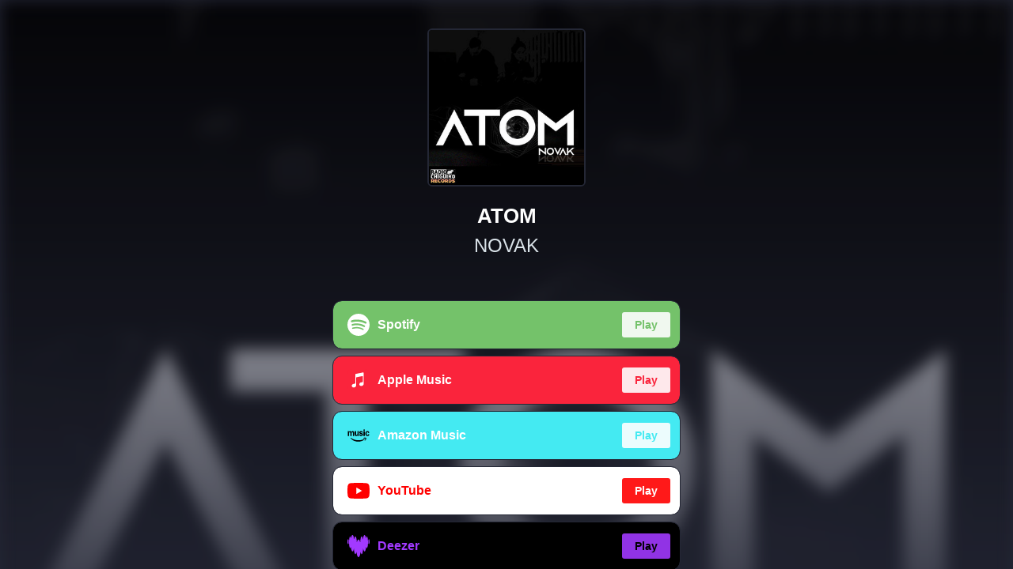

--- FILE ---
content_type: text/html; charset=UTF-8
request_url: https://sdz.sh/e3hGRA
body_size: 1958
content:
<!DOCTYPE html>
<html class="theme-dark" lang="">
    <head>
        <meta charset="UTF-8">
        <title>NOVAK - ATOM</title>
        <meta name="description" content="Stream, preview or download NOVAK - ATOM, available on 9 music services.">
        <meta http-equiv="x-ua-compatible" content="ie=edge">
        <meta name="viewport" content="width=device-width, initial-scale=1" />
        <meta name="mobile-web-app-capable" content="yes">
        <meta name="apple-mobile-web-app-capable" content="yes">
        <link rel="shortcut icon" href="/favicon.ico" />
        <link rel="canonical" href="https://sdz.sh/e3hGRA" />
            <!-- Open Graph -->
    <meta property="og:title" content="NOVAK - ATOM">
    <meta property="og:description" content="Stream, preview or download NOVAK - ATOM, available on 9 music services.">
    <meta property="og:url" content="https://sdz.sh/e3hGRA">
    <meta property="og:image" content="https://i.scdn.co/image/ab67616d00001e026ea6789c1352380fc6cd5c49">
    <meta property="og:image:secure_url" content="https://i.scdn.co/image/ab67616d00001e026ea6789c1352380fc6cd5c49">
    <meta property="og:image:width" content="600">
    <meta property="og:image:height" content="315">

    <!-- Twitter summary card -->
    <meta name="twitter:title" content="NOVAK - ATOM">
    <meta name="twitter:description" content="Stream, preview or download NOVAK - ATOM, available on 9 music services.">
    <meta name="twitter:url" content="https://sdz.sh/e3hGRA">
    <meta name="twitter:card" content="summary_large_image">
    <meta name="twitter:image" content="https://i.scdn.co/image/ab67616d00001e026ea6789c1352380fc6cd5c49">

            <noscript>
        <style>
            /**
            * Reinstate scrolling for non-JS clients
            */
            .link{
                overflow: auto;
            }
            .simplebar-content-wrapper {
                overflow: auto;
            }
        </style>
    </noscript>
    <link rel="stylesheet" href="/build/1a7e2134234e55e418fd.css" integrity="sha384-yOJWRXYL2/JYnn92/WAtIB3PsKD4YTgojuanTNL7++OOXCN3xU1vwVLBiitQhjaz">
        <noscript id="deferred-styles">
                <link rel="stylesheet" href="/build/79c63a386f030d2485ec.css" integrity="sha384-dQXOuqYnK0WVM13/AOCQ3XTRAKLGm8Dy/GL4Nr6PcEup7TWLEdEFrxQR34vBCGti">
        </noscript>
    </head>
    <body>
        <div class="root">
                <div data-widget="" class="link   have-artist">
        <section class="link-header">
            <div class="link-header-container container container-flex container-center container-column">
                <div class="link-avatar avatar ">
                    <div class="avatar-inner">
                                                    <img class="avatar-img" alt="NOVAK - ATOM" data-src="https://i.scdn.co/image/ab67616d00001e026ea6789c1352380fc6cd5c49" />
                                            </div>
                                    </div>
                <div class="link-infos">
                    <h1 class="link-title">ATOM</h1>
                    <div class="link-row">
                                                    <p class="link-artist">NOVAK</p>
                                                <div class="link-socials">
                                                                                                                                                                                                                                                                                                                                                                                                                                                                                                                                                                                                                </div>
                    </div>
                </div>
            </div>
        </section>
        <section class="link-content">
            <div class="link-content-container container container-flex container-center container-column">
                                                                                                                                                                                                        <a  class="link-item link-item-spotify" data-redirect="0" data-platform="spotify" href="https://open.spotify.com/album/5kUSo4y2klXdPGt1TpTtXs" title="Play">
                        <div class="item-logo"></div>
                        <div class="item-title">Spotify</div>
                        <button class="item-button button-classic">Play</button>
                    </a>
                                                                                                                                                                                                                            <a  class="link-item link-item-applemusicapp" data-redirect="0" data-platform="applemusicapp" href="https://geo.music.apple.com/fr/album/atom-single/1661401844?l=en&amp;at=11lt62&amp;app=music&amp;ct=sdzsh&amp;ls=1" title="Play">
                        <div class="item-logo"></div>
                        <div class="item-title">Apple Music</div>
                        <button class="item-button button-classic">Play</button>
                    </a>
                                                                                                                                                                                                                            <a  class="link-item link-item-amazonmusic" data-redirect="0" data-platform="amazonmusic" href="https://www.amazon.fr/music/player/albums/B0BQZXYLPC?marketplaceId=A13V1IB3VIYZZH&amp;musicTerritory=FR&amp;ref=dm_sh_scUdafEQzYuB0OlWocFy0KkrE&amp;tag=soundiiz0020-20" title="Play">
                        <div class="item-logo"></div>
                        <div class="item-title">Amazon Music</div>
                        <button class="item-button button-classic">Play</button>
                    </a>
                                                                                                                                                                                                                            <a  class="link-item link-item-youtube" data-redirect="0" data-platform="youtube" href="https://www.youtube.com/watch?v=NmFhkIF2Nfk&amp;list=PLzAMnDzyVRbj9rJMs9tOygleD3eydHvux" title="Play">
                        <div class="item-logo"></div>
                        <div class="item-title">YouTube</div>
                        <button class="item-button button-classic">Play</button>
                    </a>
                                                                                                                                                                                                                            <a  class="link-item link-item-deezer" data-redirect="0" data-platform="deezer" href="https://www.deezer.com/us/album/390017557?utm_campaign=clipboard-generic&amp;utm_source=user_sharing&amp;utm_medium=desktop&amp;utm_content=album-390017557&amp;deferredFl=1" title="Play">
                        <div class="item-logo"></div>
                        <div class="item-title">Deezer</div>
                        <button class="item-button button-classic">Play</button>
                    </a>
                                                                                                                                                                                                                            <a  class="link-item link-item-soundcloud" data-redirect="0" data-platform="soundcloud" href="https://soundcloud.com/radiochiguiro/sets/novak-atom-ep" title="Play">
                        <div class="item-logo"></div>
                        <div class="item-title">SoundCloud</div>
                        <button class="item-button button-classic">Play</button>
                    </a>
                                                                                                                                                                                                                            <a  class="link-item link-item-qobuz" data-redirect="0" data-platform="qobuz" href="https://www.qobuz.com/ch-fr/album/atom-novak/ldj023zwaf1pc" title="Play">
                        <div class="item-logo"></div>
                        <div class="item-title">Qobuz</div>
                        <button class="item-button button-classic">Play</button>
                    </a>
                                                                                                                                                                                                                            <a  class="link-item link-item-bandcamp" data-redirect="0" data-platform="bandcamp" href="https://radiochiguiro.bandcamp.com/album/atom-ep" title="Download">
                        <div class="item-logo"></div>
                        <div class="item-title">Bandcamp</div>
                        <button class="item-button button-classic">Download</button>
                    </a>
                                                                                                                                                                                                                            <a  class="link-item link-item-itunes" data-redirect="0" data-platform="itunes" href="https://geo.music.apple.com/fr/album/atom-single/1661401844?l=en&amp;at=11lt62&amp;app=music&amp;ct=sdzsh&amp;ls=1" title="Download">
                        <div class="item-logo"></div>
                        <div class="item-title">iTunes</div>
                        <button class="item-button button-classic">Download</button>
                    </a>
                                                </div>
        </section>
        <section class="link-footer">
            <div class="link-footer-container container container-flex container-center container-column">
                                <span class="link-powered">Create Smart links with <a  href="https://soundiiz.com/smartlink-for-playlist-curator/?utm_source=sdz.sh/e3hGRA&utm_medium=web&utm_campaign=poweredby" target="_blank">Soundiiz</a></span>
                            </div>
        </section>
    </div>
        </div>
        <script src="/build/1388c2b3ca8140466989.js" integrity="sha384-cZ/3OUp9hGz7DNOvwMkEGcZ9IfLI+h/dQ1etA+DAtbqsxaDOK0f67HBrNhS8YNu0"></script><script src="/build/2a2b74e9f6333bbcb0b3.js" integrity="sha384-XOJjDrBYYRq+/hk/LMSKAUb0FbRDYflWb8V1kgcCqg3kNiVFgUfJCH1cIF5XbnqI"></script>
            <script> var linkCookieHtml = '<span class="link-cookie loaded">Cookies help us make this service work best. By using this service you agree to our <a  href="https://soundiiz.com/terms?utm_source=sdz.sh/e3hGRA&utm_medium=web&utm_campaign=termslink" target="_blank" >Privacy Policy</a>.</span>';</script>
    <script src="/build/1a7e2134234e55e418fd.js" integrity="sha384-zl6xVJuJazvvokl0PRFZ3xHTONq/3YAiPIBFR8HiL03IeFxuMuHrkCQgoSupCD8u"></script>
        <noscript class="deferred-script">
            <script src="/build/ea3e94bd81024aadf38f.js" integrity="sha384-DJ9zfmycix5QagxRk9xsvJCcaS6SS2GRQ6yVaSzppOqS9m6aRz4+ed9XwhaLrBQZ"></script>
                <script src="/build/79c63a386f030d2485ec.js" integrity="sha384-Zz0+zK/kh13DjDrU8qvRXwGX0eV7AQYCH1cEaHwJgAi1XVWCmuJE/udegVrDhO4Z"></script>
        </noscript>
    </body>
</html>


--- FILE ---
content_type: application/javascript
request_url: https://sdz.sh/build/2a2b74e9f6333bbcb0b3.js
body_size: 511
content:
"use strict";(self.webpackChunksoundiiz_smartlinks=self.webpackChunksoundiiz_smartlinks||[]).push([[948],{9076:()=>{function e(t){return e="function"==typeof Symbol&&"symbol"==typeof Symbol.iterator?function(e){return typeof e}:function(e){return e&&"function"==typeof Symbol&&e.constructor===Symbol&&e!==Symbol.prototype?"symbol":typeof e},e(t)}function t(e,t){for(var n=0;n<t.length;n++){var o=t[n];o.enumerable=o.enumerable||!1,o.configurable=!0,"value"in o&&(o.writable=!0),Object.defineProperty(e,r(o.key),o)}}function r(t){var r=function(t,r){if("object"!=e(t)||!t)return t;var n=t[Symbol.toPrimitive];if(void 0!==n){var o=n.call(t,r||"default");if("object"!=e(o))return o;throw new TypeError("@@toPrimitive must return a primitive value.")}return("string"===r?String:Number)(t)}(t,"string");return"symbol"==e(r)?r:String(r)}(new(function(){function e(){!function(e,t){if(!(e instanceof t))throw new TypeError("Cannot call a class as a function")}(this,e),this.state={isScrolled:!1}}var r,n,o;return r=e,(n=[{key:"getHtmlObjects",value:function(e){var t=document.createElement("div");return t.innerHTML=e,t.getElementsByTagName("script")}},{key:"loadScript",value:function(e,t){for(var r=this.getHtmlObjects(e),n=0;n<r.length;n++){var o,i,a,l=r[n];l&&(i=!1,(o=document.createElement("script")).type="text/javascript",o.src=l.getAttribute("src"),l.getAttribute("integrity")&&(o.integrity=l.getAttribute("integrity")),o.onload=o.onreadystatechange=function(){i||this.readyState&&"complete"!=this.readyState||(i=!0,t())},(a=document.getElementsByTagName("script")[0]).parentNode.insertBefore(o,a))}}},{key:"loadDeferred",value:function(e){e.loadDeferredStyles(),e.loadDeferredScripts()}},{key:"loadDeferredStyles",value:function(e){var t=e?document.getElementById("scrolled-styles"):document.getElementById("deferred-styles"),r=document.createElement("div");r.innerHTML=t.textContent,document.body.appendChild(r),t.parentElement.removeChild(t)}},{key:"loadDeferredScripts",value:function(e){for(var t=e?document.getElementsByClassName("scrolled-script"):document.getElementsByClassName("deferred-script"),r=0;r<t.length;r++)this.loadScript(t[r].textContent,(function(){})),t[r].parentElement.removeChild(t[r])}},{key:"init",value:function(){var e=this;window.addEventListener("load",(function(){return e.loadDeferred(e)}))}}])&&t(r.prototype,n),o&&t(r,o),Object.defineProperty(r,"prototype",{writable:!1}),e}())).init()}},e=>{var t;t=9076,e(e.s=t)}]);

--- FILE ---
content_type: application/javascript
request_url: https://sdz.sh/build/1a7e2134234e55e418fd.js
body_size: -275
content:
"use strict";(self.webpackChunksoundiiz_smartlinks=self.webpackChunksoundiiz_smartlinks||[]).push([[76],{1916:()=>{}},s=>{var i;i=1916,s(s.s=i)}]);

--- FILE ---
content_type: image/svg+xml
request_url: https://sdz.sh/build/images/13125eba..svg
body_size: 2452
content:
<svg xmlns="http://www.w3.org/2000/svg" xmlns:xlink="http://www.w3.org/1999/xlink" width="185.4" height="186.1" style="enable-background:new 0 0 185.4 186.1" xml:space="preserve"><style>.st0{fill:#fff}.st2,.st3,.st4{fill:none;stroke:#000;stroke-width:2.2243;stroke-miterlimit:10}.st3,.st4{stroke:#020202}.st4{stroke:#040404}.st10,.st11,.st12,.st13,.st14,.st5,.st6,.st7,.st8,.st9{fill:none;stroke:#050505;stroke-width:2.2243;stroke-miterlimit:10}.st10,.st11,.st12,.st13,.st14,.st6,.st7,.st8,.st9{stroke:#070707}.st10,.st11,.st12,.st13,.st14,.st7,.st8,.st9{stroke:#090909}.st10,.st11,.st12,.st13,.st14,.st8,.st9{stroke:#0b0b0b}.st10,.st11,.st12,.st13,.st14,.st9{stroke:#0d0d0d}.st10,.st11,.st12,.st13,.st14{stroke:#0e0e0e}.st11,.st12,.st13,.st14{stroke:#101010}.st12,.st13,.st14{stroke:#121212}.st13,.st14{stroke:#141414}.st14{stroke:#161616}.st15,.st16,.st17,.st18,.st19,.st20,.st21,.st22,.st23{fill:none;stroke:#171717;stroke-width:2.2243;stroke-miterlimit:10}.st16,.st17,.st18,.st19,.st20,.st21,.st22,.st23{stroke:#191919}.st17,.st18,.st19,.st20,.st21,.st22,.st23{stroke:#1b1b1b}.st18,.st19,.st20,.st21,.st22,.st23{stroke:#1d1d1d}.st19,.st20,.st21,.st22,.st23{stroke:#1e1e1e}.st20,.st21,.st22,.st23{stroke:#202020}.st21,.st22,.st23{stroke:#222}.st22,.st23{stroke:#242424}.st23{stroke:#262626}.st24,.st25,.st26,.st27,.st28,.st29,.st30,.st31,.st32{fill:none;stroke:#272727;stroke-width:2.2243;stroke-miterlimit:10}.st25,.st26,.st27,.st28,.st29,.st30,.st31,.st32{stroke:#292929}.st26,.st27,.st28,.st29,.st30,.st31,.st32{stroke:#2b2b2b}.st27,.st28,.st29,.st30,.st31,.st32{stroke:#2d2d2d}.st28,.st29,.st30,.st31,.st32{stroke:#2f2f2f}.st29,.st30,.st31,.st32{stroke:#303030}.st30,.st31,.st32{stroke:#323232}.st31,.st32{stroke:#343434}.st32{stroke:#363636}.st33,.st34,.st35,.st36,.st37,.st38,.st39,.st40,.st41{fill:none;stroke:#383838;stroke-width:2.2243;stroke-miterlimit:10}.st34,.st35,.st36,.st37,.st38,.st39,.st40,.st41{stroke:#393939}.st35,.st36,.st37,.st38,.st39,.st40,.st41{stroke:#3b3b3b}.st36,.st37,.st38,.st39,.st40,.st41{stroke:#3d3d3d}.st37,.st38,.st39,.st40,.st41{stroke:#3f3f3f}.st38,.st39,.st40,.st41{stroke:#414141}.st39,.st40,.st41{stroke:#424242}.st40,.st41{stroke:#444}.st41{stroke:#464646}.st42,.st43,.st44,.st45,.st46,.st47,.st48,.st49,.st50{fill:none;stroke:#484848;stroke-width:2.2243;stroke-miterlimit:10}.st43,.st44,.st45,.st46,.st47,.st48,.st49,.st50{stroke:#494949}.st44,.st45,.st46,.st47,.st48,.st49,.st50{stroke:#4b4b4b}.st45,.st46,.st47,.st48,.st49,.st50{stroke:#4d4d4d}.st46,.st47,.st48,.st49,.st50{stroke:#4f4f4f}.st47,.st48,.st49,.st50{stroke:#515151}.st48,.st49,.st50{stroke:#525252}.st49,.st50{stroke:#545454}.st50{stroke:#565656}.st51,.st52,.st53,.st54,.st55,.st56,.st57,.st58,.st59{fill:none;stroke:#585858;stroke-width:2.2243;stroke-miterlimit:10}.st52,.st53,.st54,.st55,.st56,.st57,.st58,.st59{stroke:#5a5a5a}.st53,.st54,.st55,.st56,.st57,.st58,.st59{stroke:#5b5b5b}.st54,.st55,.st56,.st57,.st58,.st59{stroke:#5d5d5d}.st55,.st56,.st57,.st58,.st59{stroke:#5f5f5f}.st56,.st57,.st58,.st59{stroke:#616161}.st57,.st58,.st59{stroke:#636363}.st58,.st59{stroke:#646464}.st59{stroke:#666}.st60,.st61,.st62,.st63,.st64,.st65,.st66,.st67,.st68{fill:none;stroke:#686868;stroke-width:2.2243;stroke-miterlimit:10}.st61,.st62,.st63,.st64,.st65,.st66,.st67,.st68{stroke:#6a6a6a}.st62,.st63,.st64,.st65,.st66,.st67,.st68{stroke:#6c6c6c}.st63,.st64,.st65,.st66,.st67,.st68{stroke:#6d6d6d}.st64,.st65,.st66,.st67,.st68{stroke:#6f6f6f}.st65,.st66,.st67,.st68{stroke:#717171}.st66,.st67,.st68{stroke:#737373}.st67,.st68{stroke:#757575}.st68{stroke:#767676}.st69,.st70,.st71,.st72,.st73,.st74,.st75,.st76,.st77{fill:none;stroke:#787878;stroke-width:2.2243;stroke-miterlimit:10}.st70,.st71,.st72,.st73,.st74,.st75,.st76,.st77{stroke:#7a7a7a}.st71,.st72,.st73,.st74,.st75,.st76,.st77{stroke:#7c7c7c}.st72,.st73,.st74,.st75,.st76,.st77{stroke:#7d7d7d}.st73,.st74,.st75,.st76,.st77{stroke:#7f7f7f}.st74,.st75,.st76,.st77{stroke:#818181}.st75,.st76,.st77{stroke:#838383}.st76,.st77{stroke:#858585}.st77{stroke:#868686}.st78,.st79,.st80,.st81,.st82,.st83,.st84,.st85,.st86{fill:none;stroke:#888;stroke-width:2.2243;stroke-miterlimit:10}.st79,.st80,.st81,.st82,.st83,.st84,.st85,.st86{stroke:#8a8a8a}.st80,.st81,.st82,.st83,.st84,.st85,.st86{stroke:#8c8c8c}.st81,.st82,.st83,.st84,.st85,.st86{stroke:#8e8e8e}.st82,.st83,.st84,.st85,.st86{stroke:#8f8f8f}.st83,.st84,.st85,.st86{stroke:#919191}.st84,.st85,.st86{stroke:#939393}.st85,.st86{stroke:#959595}.st86{stroke:#979797}.st87,.st88,.st89,.st90,.st91,.st92,.st93,.st94,.st95{fill:none;stroke:#989898;stroke-width:2.2243;stroke-miterlimit:10}.st88,.st89,.st90,.st91,.st92,.st93,.st94,.st95{stroke:#9a9a9a}.st89,.st90,.st91,.st92,.st93,.st94,.st95{stroke:#9c9c9c}.st90,.st91,.st92,.st93,.st94,.st95{stroke:#9e9e9e}.st91,.st92,.st93,.st94,.st95{stroke:#a0a0a0}.st92,.st93,.st94,.st95{stroke:#a1a1a1}.st93,.st94,.st95{stroke:#a3a3a3}.st94,.st95{stroke:#a5a5a5}.st95{stroke:#a7a7a7}.st100,.st101,.st102,.st103,.st96,.st97,.st98,.st99{fill:none;stroke:#a9a9a9;stroke-width:2.2243;stroke-miterlimit:10}.st100,.st101,.st102,.st103,.st97,.st98,.st99{stroke:#aaa}.st100,.st101,.st102,.st103,.st98,.st99{stroke:#acacac}.st100,.st101,.st102,.st103,.st99{stroke:#aeaeae}.st100,.st101,.st102,.st103{stroke:#b0b0b0}.st101,.st102,.st103{stroke:#b1b1b1}.st102,.st103{stroke:#b3b3b3}.st103{stroke:#b5b5b5}</style><path d="m181.8 162-16-16c1.2-1.7 2.4-3.3 3.4-5 27.1-42.7 14.4-99.5-28.3-126.6C126.2 4.9 109.2 0 91.8 0 60.2 0 31.2 15.9 14.3 42.6-12.8 85.3-.1 142.1 42.6 169.2c14.7 9.4 31.7 14.3 49.1 14.3 19.2 0 38.1-6.1 53.5-17.1l16.1 16.1 3.6 3.6 3.6-3.6 13.2-13.2 3.6-3.6-3.5-3.7z"/><path class="st0" d="M91.7 176.3c-16 0-31.7-4.6-45.3-13.2-39.3-25-51-77.3-26.1-116.7C36 21.9 62.7 7.2 91.9 7.2c16 0 31.7 4.6 45.2 13.2 19.1 12.1 32.3 30.9 37.2 53 4.9 22 1 44.7-11.1 63.7-15.6 24.5-42.3 39.2-71.5 39.2zm.2-152.9c-23.6 0-45.1 11.9-57.8 31.7-20.1 31.8-10.7 74.2 21.1 94.3 11 7 23.6 10.7 36.5 10.7 23.6 0 45.2-11.9 57.8-31.7 9.8-15.4 13-33.7 9-51.5-4-17.8-14.7-33-30.1-42.8-10.9-7-23.6-10.7-36.5-10.7z"/><defs><path id="SVGID_1_" d="M154.4 91.8c0-7.9-1.5-15.8-4.5-23.3-6.2-15.5-18.1-27.7-33.5-34.2-7.8-3.3-16.1-5-24.5-5-25.1 0-47.7 14.9-57.6 38-3.4 7.9-5 16.2-5 24.6h125.1z"/></defs><clipPath id="SVGID_2_"><use xlink:href="#SVGID_1_" style="overflow:visible"/></clipPath><g style="clip-path:url(#SVGID_2_)"><path class="st2" d="M91.8 93 37.4 37.4"/><path class="st3" d="M91.8 93 37.9 37.2"/><path class="st4" d="M91.8 93 38.5 37"/><path class="st5" d="M91.8 93 39 36.8"/><path class="st6" d="M91.8 93 39.6 36.6"/><path class="st7" d="M91.8 93 40.1 36.4"/><path class="st8" d="M91.8 93 40.6 36.2"/><path class="st9" d="M91.8 93 41.2 36"/><path class="st10" d="M91.8 93 41.7 35.8"/><path class="st11" d="M91.8 93 42.2 35.6"/><path class="st12" d="m91.8 93-49-57.6"/><path class="st13" d="M91.8 93 43.3 35.2"/><path class="st14" d="M91.8 93 43.9 35"/><path class="st15" d="M91.8 93 44.4 34.8"/><path class="st16" d="M91.8 93 44.9 34.6"/><path class="st17" d="M91.8 93 45.5 34.4"/><path class="st18" d="M91.8 93 46 34.2"/><path class="st19" d="M91.8 93 46.5 34"/><path class="st20" d="M91.8 93 47.1 33.8"/><path class="st21" d="M91.8 93 47.6 33.6"/><path class="st22" d="M91.8 93 48.2 33.4"/><path class="st23" d="M91.8 93 48.7 33.2"/><path class="st24" d="M91.8 93 49.2 33"/><path class="st25" d="m91.8 93-42-60.2"/><path class="st26" d="M91.8 93 50.3 32.6"/><path class="st27" d="m91.8 93-41-60.6"/><path class="st28" d="M91.8 93 51.4 32.2"/><path class="st29" d="M91.8 93 51.9 32"/><path class="st30" d="M91.8 93 52.5 31.8"/><path class="st31" d="M91.8 93 53 31.6"/><path class="st32" d="M91.8 93 53.5 31.4"/><path class="st33" d="M91.8 93 54.1 31.2"/><path class="st34" d="M91.8 93 54.6 31"/><path class="st35" d="M91.8 93 55.1 30.8"/><path class="st36" d="M91.8 93 55.7 30.6"/><path class="st37" d="M91.8 93 56.2 30.4"/><path class="st38" d="m91.8 93-35-62.8"/><path class="st39" d="M91.8 93 57.3 30"/><path class="st40" d="m91.8 93-34-63.2"/><path class="st41" d="M91.8 93 58.4 29.6"/><path class="st42" d="M91.8 93 58.9 29.4"/><path class="st43" d="M91.8 93 59.4 29.2"/><path class="st44" d="M91.8 93 60 29"/><path class="st45" d="M91.8 93 60.5 28.8"/><path class="st46" d="M91.8 93 61.1 28.6"/><path class="st47" d="M91.8 93 61.6 28.4"/><path class="st48" d="M91.8 93 62.1 28.2"/><path class="st49" d="M91.8 93 62.7 28"/><path class="st50" d="M91.8 93 63.2 27.8"/><path class="st51" d="M91.8 93 63.7 27.6"/><path class="st52" d="M91.8 93 64.3 27.4"/><path class="st53" d="m91.8 93-27-65.8"/><path class="st54" d="M91.8 93 65.4 27"/><path class="st55" d="M91.8 93 65.9 26.8"/><path class="st56" d="M91.8 93 66.4 26.6"/><path class="st57" d="M91.8 93 67 26.4"/><path class="st58" d="M91.8 93 67.5 26.2"/><path class="st59" d="M91.8 93 68 26"/><path class="st60" d="M91.8 93 68.6 25.8"/><path class="st61" d="M91.8 93 69.1 25.6"/><path class="st62" d="M91.8 93 69.7 25.4"/><path class="st63" d="M91.8 93 70.2 25.2"/><path class="st64" d="M91.8 93 70.7 25"/><path class="st65" d="M91.8 93 71.3 24.8"/><path class="st66" d="m91.8 93-20-68.4"/><path class="st67" d="M91.8 93 72.3 24.4"/><path class="st68" d="M91.8 93 72.9 24.2"/><path class="st69" d="M91.8 93 73.4 24"/><path class="st70" d="M91.8 93 74 23.8"/><path class="st71" d="M91.8 93 74.5 23.6"/><path class="st72" d="M91.8 93 75 23.4"/><path class="st73" d="M91.8 93 75.6 23.2"/><path class="st74" d="M91.8 93 76.1 23"/><path class="st75" d="M91.8 93 76.6 22.8"/><path class="st76" d="M91.8 93 77.2 22.6"/><path class="st77" d="M91.8 93 77.7 22.4"/><path class="st78" d="M91.8 93 78.3 22.2"/><path class="st79" d="m91.8 93-13-71"/><path class="st80" d="M91.8 93 79.3 21.8"/><path class="st81" d="M91.8 93 79.9 21.6"/><path class="st82" d="M91.8 93 80.4 21.4"/><path class="st83" d="M91.8 93 80.9 21.2"/><path class="st84" d="M91.8 93 81.5 21"/><path class="st85" d="M91.8 93 82 20.8"/><path class="st86" d="m91.8 93-9.3-72.4"/><path class="st87" d="m91.8 93-8.7-72.6"/><path class="st88" d="m91.8 93-8.2-72.8"/><path class="st89" d="m91.8 93-7.6-73"/><path class="st90" d="m91.8 93-7.1-73.2"/><path class="st91" d="m91.8 93-6.6-73.5"/><path class="st92" d="m91.8 93-6-73.7"/><path class="st93" d="m91.8 93-5.5-73.9"/><path class="st94" d="m91.8 93-5-74.1"/><path class="st95" d="m91.8 93-4.4-74.3"/><path class="st96" d="m91.8 93-3.9-74.5"/><path class="st97" d="m91.8 93-3.3-74.7"/><path class="st98" d="M91.8 93 89 18.1"/><path class="st99" d="m91.8 93-2.3-75.1"/><path class="st100" d="m91.8 93-1.7-75.3"/><path class="st101" d="m91.8 93-1.2-75.5"/><path class="st102" d="m91.8 93-.7-75.7"/><path class="st103" d="m91.8 93-.1-75.9"/><path class="st2" d="m91.9 93.2 54.3-55.6"/><path class="st3" d="m91.9 93.2 53.8-55.8"/><path class="st4" d="m91.9 93.2 53.3-56"/><path class="st5" d="M91.9 93.2 144.6 37"/><path class="st6" d="m91.9 93.2 52.2-56.4"/><path class="st7" d="m91.9 93.2 51.7-56.6"/><path class="st8" d="M91.9 93.2 143 36.4"/><path class="st9" d="m91.9 93.2 50.6-57"/><path class="st10" d="m91.9 93.2 50-57.2"/><path class="st11" d="m91.9 93.2 49.5-57.4"/><path class="st12" d="m91.9 93.2 49-57.6"/><path class="st13" d="m91.9 93.2 48.4-57.8"/><path class="st14" d="m91.9 93.2 47.9-58"/><path class="st15" d="M91.9 93.2 139.3 35"/><path class="st16" d="m91.9 93.2 46.8-58.4"/><path class="st17" d="m91.9 93.2 46.3-58.6"/><path class="st18" d="m91.9 93.2 45.8-58.8"/><path class="st19" d="m91.9 93.2 45.2-59"/><path class="st20" d="M91.9 93.2 136.6 34"/><path class="st21" d="M91.9 93.2 136 33.8"/><path class="st22" d="m91.9 93.2 43.6-59.6"/><path class="st23" d="M91.9 93.2 135 33.4"/><path class="st24" d="m91.9 93.2 42.5-60"/><path class="st25" d="m91.9 93.2 42-60.3"/><path class="st26" d="m91.9 93.2 41.5-60.5"/><path class="st27" d="m91.9 93.2 40.9-60.7"/><path class="st28" d="m91.9 93.2 40.4-60.9"/><path class="st29" d="m91.9 93.1 39.8-61"/><path class="st30" d="m91.9 93.1 39.3-61.2"/><path class="st31" d="m91.9 93.1 38.8-61.4"/><path class="st32" d="m91.9 93.1 38.2-61.6"/><path class="st33" d="m91.9 93.1 37.7-61.8"/><path class="st34" d="m91.9 93.1 37.2-62"/><path class="st35" d="m91.9 93.1 36.6-62.2"/><path class="st36" d="M91.9 93.1 128 30.7"/><path class="st37" d="m91.9 93.1 35.5-62.6"/><path class="st38" d="m91.9 93.1 35-62.8"/><path class="st39" d="m91.9 93.1 34.5-63"/><path class="st40" d="m91.9 93.1 33.9-63.2"/><path class="st41" d="m91.9 93.1 33.4-63.4"/><path class="st42" d="m91.9 93.1 32.9-63.6"/><path class="st43" d="m91.9 93.1 32.3-63.8"/><path class="st44" d="m91.9 93.1 31.8-64"/><path class="st45" d="m91.9 93.1 31.2-64.2"/><path class="st46" d="m91.9 93.1 30.7-64.4"/><path class="st47" d="m91.9 93.1 30.2-64.6"/><path class="st48" d="m91.9 93.1 29.6-64.8"/><path class="st49" d="m91.9 93.1 29.1-65"/><path class="st50" d="m91.9 93.1 28.6-65.2"/><path class="st51" d="m91.9 93.1 28-65.4"/><path class="st52" d="m91.9 93.1 27.5-65.6"/><path class="st53" d="m91.9 93.1 26.9-65.8"/><path class="st54" d="m91.9 93.1 26.4-66"/><path class="st55" d="m91.9 93.1 25.9-66.2"/><path class="st56" d="m91.9 93.1 25.3-66.4"/><path class="st57" d="m91.9 93.1 24.8-66.6"/><path class="st58" d="m91.9 93.1 24.3-66.8"/><path class="st59" d="m91.9 93.1 23.7-67"/><path class="st60" d="m91.9 93.1 23.2-67.2"/><path class="st61" d="m91.9 93.1 22.6-67.4"/><path class="st62" d="M91.9 93.1 114 25.4"/><path class="st63" d="m91.9 93.1 21.6-67.9"/><path class="st64" d="m91.9 93.1 21-68.1"/><path class="st65" d="m91.9 93.1 20.5-68.3"/><path class="st66" d="m91.9 93.1 20-68.5"/><path class="st67" d="m91.9 93.1 19.4-68.7"/><path class="st68" d="m91.9 93.1 18.9-68.9"/><path class="st69" d="M91.9 93.1 110.2 24"/><path class="st70" d="m91.9 93.1 17.8-69.3"/><path class="st71" d="m91.9 93.1 17.3-69.5"/><path class="st72" d="m91.9 93.1 16.7-69.7"/><path class="st73" d="m91.9 93.1 16.2-69.9"/><path class="st74" d="M91.9 93.1 107.6 23"/><path class="st75" d="M91.9 93.1 107 22.8"/><path class="st76" d="m91.9 93.1 14.6-70.5"/><path class="st77" d="m91.9 93.1 14-70.7"/><path class="st78" d="m91.9 93.1 13.5-70.9"/><path class="st79" d="m91.9 93.1 13-71.1"/><path class="st80" d="m91.9 93.1 12.4-71.3"/><path class="st81" d="m91.9 93.1 11.9-71.5"/><path class="st82" d="m91.9 93.1 11.4-71.7"/><path class="st83" d="m91.9 93.1 10.8-71.9"/><path class="st84" d="M91.9 93.1 102.2 21"/><path class="st85" d="m91.9 93.1 9.7-72.3"/><path class="st86" d="m91.9 93.1 9.2-72.5"/><path class="st87" d="m91.9 93.1 8.7-72.7"/><path class="st88" d="m91.9 93 8.1-72.8"/><path class="st89" d="m91.9 93 7.6-73"/><path class="st90" d="M91.9 93 99 19.8"/><path class="st91" d="m91.9 93 6.5-73.4"/><path class="st92" d="m91.9 93 6-73.6"/><path class="st93" d="m91.9 93 5.4-73.8"/><path class="st94" d="m91.9 93 4.9-74"/><path class="st95" d="m91.9 93 4.4-74.2"/><path class="st96" d="m91.9 93 3.8-74.4"/><path class="st97" d="m91.9 93 3.3-74.6"/><path class="st98" d="m91.9 93 2.8-74.8"/><path class="st99" d="m91.9 93 2.2-75.1"/><path class="st100" d="m91.9 93 1.7-75.3"/><path class="st101" d="M91.9 93 93 17.5"/><path class="st102" d="m91.9 93 .6-75.7"/><path class="st103" d="m91.9 93 .1-75.9"/></g><path class="st0" d="M103.8 63.8c15.4 6.6 22.6 24.4 16 39.9-6.6 15.4-24.4 22.6-39.9 16-15.4-6.6-22.6-24.4-16-39.9 6.6-15.4 24.4-22.6 39.9-16"/><path d="M94.3 86c3.2 1.4 4.6 5 3.3 8.2-1.4 3.2-5 4.6-8.2 3.3-3.2-1.3-4.6-5-3.3-8.2 1.3-3.2 5-4.6 8.2-3.3"/><path d="M91.8 123.9c-4.3 0-8.6-.9-12.6-2.6-16.3-7-23.9-25.9-17-42.2 5.1-11.9 16.7-19.5 29.6-19.5 4.3 0 8.6.9 12.6 2.6 7.9 3.4 14 9.6 17.2 17.6 3.2 8 3.1 16.7-.3 24.6-5 11.8-16.6 19.5-29.5 19.5zm0-58.5c-10.6 0-20.1 6.3-24.3 16-5.7 13.4.5 28.9 13.9 34.6 3.3 1.4 6.8 2.1 10.3 2.1 10.6 0 20.1-6.3 24.3-16 2.8-6.5 2.8-13.6.2-20.2-2.6-6.5-7.6-11.7-14.1-14.4-3.2-1.4-6.7-2.1-10.3-2.1z"/><linearGradient id="SVGID_3_" gradientUnits="userSpaceOnUse" x1="127.799" y1="128.59" x2="72.432" y2="167.708"><stop offset="0" style="stop-color:#000"/><stop offset=".218" style="stop-color:#4a4a4a"/><stop offset=".24" style="stop-color:#565656"/><stop offset=".344" style="stop-color:#898989"/><stop offset=".446" style="stop-color:#b3b3b3"/><stop offset=".545" style="stop-color:#d4d4d4"/><stop offset=".639" style="stop-color:#ececec"/><stop offset=".726" style="stop-color:#fafafa"/><stop offset=".801" style="stop-color:#fff"/><stop offset="1" style="stop-color:#fff"/></linearGradient><path d="M91.8 160.1c-12.9 0-25.6-3.7-36.5-10.7-2.7-1.7-5.2-3.6-7.5-5.6l-11.5 11.5c3.2 2.8 6.7 5.4 10.4 7.7 13.6 8.6 29.2 13.2 45.3 13.2 20.4 0 39.5-7.2 54.6-19.9l-11.5-11.5c-12.3 9.8-27.3 15.3-43.3 15.3z" style="fill:url(#SVGID_3_)"/><path class="st0" d="M129.2 119.5c-1.4-1.4-3.3-2.1-5.2-2.1-1.9 0-3.7.7-5.2 2.1-2.9 2.9-2.9 7.5 0 10.3l46.1 46.1 10.3-10.3-46-46.1z"/></svg>

--- FILE ---
content_type: application/javascript
request_url: https://sdz.sh/build/ea3e94bd81024aadf38f.js
body_size: 116
content:
"use strict";(self.webpackChunksoundiiz_smartlinks=self.webpackChunksoundiiz_smartlinks||[]).push([[788],{3832:(e,n,t)=>{t(2044).KO()},2044:(e,n,t)=>{t.d(n,{KO:()=>i,St:()=>o,oN:()=>c,yc:()=>r});var a=t(904);function i(){(0,a.kf)("G-H9ERXCKQZJ")}function o(e,n){(0,a.IF)("event","platformLink",{action:"click",platform:e,smartlinkURL:n})}function r(){(0,a.IF)("event","imageBroken",{action:"loadImage",url:document.location.href})}function c(e){(0,a.IF)("event","referrerURL",{type:"widget",url:document.location.href,referrer:e})}},904:(e,n)=>{n.kf=n.IF=void 0;var t=function(){window.dataLayer=window.dataLayer||[]},a=(n.kf=function(e){var n=arguments.length>1&&void 0!==arguments[1]?arguments[1]:{},i="ga-gtag";if(!document.getElementById(i)){var o=document.head,r=document.createElement("script");r.id=i,r.async=!0,r.src="https://www.googletagmanager.com/gtag/js?id=".concat(e),o.insertBefore(r,o.firstChild),t(),a("js",new Date),a("config",e,n)}},n.IF=function(){window.dataLayer.push(arguments)})}},e=>{var n;n=3832,e(e.s=n)}]);